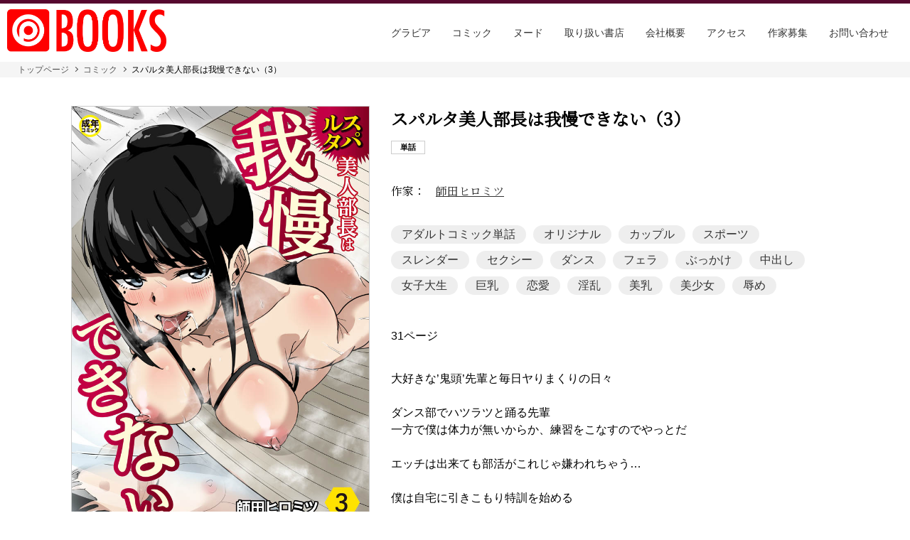

--- FILE ---
content_type: text/html; charset=UTF-8
request_url: https://www.prestige-publishing.co.jp/comic/4935/
body_size: 6779
content:
<!DOCTYPE html>
<html lang="ja">
<head>
<meta charset="utf-8">
<meta name="formatdetection" content="telephone=no">
<meta name="viewport" content="width=device-width, initial-scale=1.0, shrink-to-fit=no">
<meta name='robots' content='max-image-preview:large' />

<!-- SEO SIMPLE PACK 3.1.2 -->
<title>スパルタ美人部長は我慢できない（3） | プレステージ出版</title>
<link rel="canonical" href="https://www.prestige-publishing.co.jp/comic/4935/">
<meta property="og:locale" content="ja_JP">
<meta property="og:type" content="article">
<meta property="og:image" content="https://www.prestige-publishing.co.jp/wp-content/uploads/2024/01/DENC-457A_書影.jpg">
<meta property="og:title" content="スパルタ美人部長は我慢できない（3） | プレステージ出版">
<meta property="og:url" content="https://www.prestige-publishing.co.jp/comic/4935/">
<meta property="og:site_name" content="プレステージ出版">
<meta name="twitter:card" content="summary_large_image">
<!-- / SEO SIMPLE PACK -->

<script type="text/javascript">
window._wpemojiSettings = {"baseUrl":"https:\/\/s.w.org\/images\/core\/emoji\/14.0.0\/72x72\/","ext":".png","svgUrl":"https:\/\/s.w.org\/images\/core\/emoji\/14.0.0\/svg\/","svgExt":".svg","source":{"concatemoji":"https:\/\/www.prestige-publishing.co.jp\/wp-includes\/js\/wp-emoji-release.min.js?ver=6.1.1"}};
/*! This file is auto-generated */
!function(e,a,t){var n,r,o,i=a.createElement("canvas"),p=i.getContext&&i.getContext("2d");function s(e,t){var a=String.fromCharCode,e=(p.clearRect(0,0,i.width,i.height),p.fillText(a.apply(this,e),0,0),i.toDataURL());return p.clearRect(0,0,i.width,i.height),p.fillText(a.apply(this,t),0,0),e===i.toDataURL()}function c(e){var t=a.createElement("script");t.src=e,t.defer=t.type="text/javascript",a.getElementsByTagName("head")[0].appendChild(t)}for(o=Array("flag","emoji"),t.supports={everything:!0,everythingExceptFlag:!0},r=0;r<o.length;r++)t.supports[o[r]]=function(e){if(p&&p.fillText)switch(p.textBaseline="top",p.font="600 32px Arial",e){case"flag":return s([127987,65039,8205,9895,65039],[127987,65039,8203,9895,65039])?!1:!s([55356,56826,55356,56819],[55356,56826,8203,55356,56819])&&!s([55356,57332,56128,56423,56128,56418,56128,56421,56128,56430,56128,56423,56128,56447],[55356,57332,8203,56128,56423,8203,56128,56418,8203,56128,56421,8203,56128,56430,8203,56128,56423,8203,56128,56447]);case"emoji":return!s([129777,127995,8205,129778,127999],[129777,127995,8203,129778,127999])}return!1}(o[r]),t.supports.everything=t.supports.everything&&t.supports[o[r]],"flag"!==o[r]&&(t.supports.everythingExceptFlag=t.supports.everythingExceptFlag&&t.supports[o[r]]);t.supports.everythingExceptFlag=t.supports.everythingExceptFlag&&!t.supports.flag,t.DOMReady=!1,t.readyCallback=function(){t.DOMReady=!0},t.supports.everything||(n=function(){t.readyCallback()},a.addEventListener?(a.addEventListener("DOMContentLoaded",n,!1),e.addEventListener("load",n,!1)):(e.attachEvent("onload",n),a.attachEvent("onreadystatechange",function(){"complete"===a.readyState&&t.readyCallback()})),(e=t.source||{}).concatemoji?c(e.concatemoji):e.wpemoji&&e.twemoji&&(c(e.twemoji),c(e.wpemoji)))}(window,document,window._wpemojiSettings);
</script>
<style type="text/css">
img.wp-smiley,
img.emoji {
	display: inline !important;
	border: none !important;
	box-shadow: none !important;
	height: 1em !important;
	width: 1em !important;
	margin: 0 0.07em !important;
	vertical-align: -0.1em !important;
	background: none !important;
	padding: 0 !important;
}
</style>
	<link rel='stylesheet' id='wp-block-library-css' href='https://www.prestige-publishing.co.jp/wp-includes/css/dist/block-library/style.min.css?ver=6.1.1' type='text/css' media='all' />
<link rel='stylesheet' id='classic-theme-styles-css' href='https://www.prestige-publishing.co.jp/wp-includes/css/classic-themes.min.css?ver=1' type='text/css' media='all' />
<style id='global-styles-inline-css' type='text/css'>
body{--wp--preset--color--black: #000000;--wp--preset--color--cyan-bluish-gray: #abb8c3;--wp--preset--color--white: #ffffff;--wp--preset--color--pale-pink: #f78da7;--wp--preset--color--vivid-red: #cf2e2e;--wp--preset--color--luminous-vivid-orange: #ff6900;--wp--preset--color--luminous-vivid-amber: #fcb900;--wp--preset--color--light-green-cyan: #7bdcb5;--wp--preset--color--vivid-green-cyan: #00d084;--wp--preset--color--pale-cyan-blue: #8ed1fc;--wp--preset--color--vivid-cyan-blue: #0693e3;--wp--preset--color--vivid-purple: #9b51e0;--wp--preset--gradient--vivid-cyan-blue-to-vivid-purple: linear-gradient(135deg,rgba(6,147,227,1) 0%,rgb(155,81,224) 100%);--wp--preset--gradient--light-green-cyan-to-vivid-green-cyan: linear-gradient(135deg,rgb(122,220,180) 0%,rgb(0,208,130) 100%);--wp--preset--gradient--luminous-vivid-amber-to-luminous-vivid-orange: linear-gradient(135deg,rgba(252,185,0,1) 0%,rgba(255,105,0,1) 100%);--wp--preset--gradient--luminous-vivid-orange-to-vivid-red: linear-gradient(135deg,rgba(255,105,0,1) 0%,rgb(207,46,46) 100%);--wp--preset--gradient--very-light-gray-to-cyan-bluish-gray: linear-gradient(135deg,rgb(238,238,238) 0%,rgb(169,184,195) 100%);--wp--preset--gradient--cool-to-warm-spectrum: linear-gradient(135deg,rgb(74,234,220) 0%,rgb(151,120,209) 20%,rgb(207,42,186) 40%,rgb(238,44,130) 60%,rgb(251,105,98) 80%,rgb(254,248,76) 100%);--wp--preset--gradient--blush-light-purple: linear-gradient(135deg,rgb(255,206,236) 0%,rgb(152,150,240) 100%);--wp--preset--gradient--blush-bordeaux: linear-gradient(135deg,rgb(254,205,165) 0%,rgb(254,45,45) 50%,rgb(107,0,62) 100%);--wp--preset--gradient--luminous-dusk: linear-gradient(135deg,rgb(255,203,112) 0%,rgb(199,81,192) 50%,rgb(65,88,208) 100%);--wp--preset--gradient--pale-ocean: linear-gradient(135deg,rgb(255,245,203) 0%,rgb(182,227,212) 50%,rgb(51,167,181) 100%);--wp--preset--gradient--electric-grass: linear-gradient(135deg,rgb(202,248,128) 0%,rgb(113,206,126) 100%);--wp--preset--gradient--midnight: linear-gradient(135deg,rgb(2,3,129) 0%,rgb(40,116,252) 100%);--wp--preset--duotone--dark-grayscale: url('#wp-duotone-dark-grayscale');--wp--preset--duotone--grayscale: url('#wp-duotone-grayscale');--wp--preset--duotone--purple-yellow: url('#wp-duotone-purple-yellow');--wp--preset--duotone--blue-red: url('#wp-duotone-blue-red');--wp--preset--duotone--midnight: url('#wp-duotone-midnight');--wp--preset--duotone--magenta-yellow: url('#wp-duotone-magenta-yellow');--wp--preset--duotone--purple-green: url('#wp-duotone-purple-green');--wp--preset--duotone--blue-orange: url('#wp-duotone-blue-orange');--wp--preset--font-size--small: 13px;--wp--preset--font-size--medium: 20px;--wp--preset--font-size--large: 36px;--wp--preset--font-size--x-large: 42px;--wp--preset--spacing--20: 0.44rem;--wp--preset--spacing--30: 0.67rem;--wp--preset--spacing--40: 1rem;--wp--preset--spacing--50: 1.5rem;--wp--preset--spacing--60: 2.25rem;--wp--preset--spacing--70: 3.38rem;--wp--preset--spacing--80: 5.06rem;}:where(.is-layout-flex){gap: 0.5em;}body .is-layout-flow > .alignleft{float: left;margin-inline-start: 0;margin-inline-end: 2em;}body .is-layout-flow > .alignright{float: right;margin-inline-start: 2em;margin-inline-end: 0;}body .is-layout-flow > .aligncenter{margin-left: auto !important;margin-right: auto !important;}body .is-layout-constrained > .alignleft{float: left;margin-inline-start: 0;margin-inline-end: 2em;}body .is-layout-constrained > .alignright{float: right;margin-inline-start: 2em;margin-inline-end: 0;}body .is-layout-constrained > .aligncenter{margin-left: auto !important;margin-right: auto !important;}body .is-layout-constrained > :where(:not(.alignleft):not(.alignright):not(.alignfull)){max-width: var(--wp--style--global--content-size);margin-left: auto !important;margin-right: auto !important;}body .is-layout-constrained > .alignwide{max-width: var(--wp--style--global--wide-size);}body .is-layout-flex{display: flex;}body .is-layout-flex{flex-wrap: wrap;align-items: center;}body .is-layout-flex > *{margin: 0;}:where(.wp-block-columns.is-layout-flex){gap: 2em;}.has-black-color{color: var(--wp--preset--color--black) !important;}.has-cyan-bluish-gray-color{color: var(--wp--preset--color--cyan-bluish-gray) !important;}.has-white-color{color: var(--wp--preset--color--white) !important;}.has-pale-pink-color{color: var(--wp--preset--color--pale-pink) !important;}.has-vivid-red-color{color: var(--wp--preset--color--vivid-red) !important;}.has-luminous-vivid-orange-color{color: var(--wp--preset--color--luminous-vivid-orange) !important;}.has-luminous-vivid-amber-color{color: var(--wp--preset--color--luminous-vivid-amber) !important;}.has-light-green-cyan-color{color: var(--wp--preset--color--light-green-cyan) !important;}.has-vivid-green-cyan-color{color: var(--wp--preset--color--vivid-green-cyan) !important;}.has-pale-cyan-blue-color{color: var(--wp--preset--color--pale-cyan-blue) !important;}.has-vivid-cyan-blue-color{color: var(--wp--preset--color--vivid-cyan-blue) !important;}.has-vivid-purple-color{color: var(--wp--preset--color--vivid-purple) !important;}.has-black-background-color{background-color: var(--wp--preset--color--black) !important;}.has-cyan-bluish-gray-background-color{background-color: var(--wp--preset--color--cyan-bluish-gray) !important;}.has-white-background-color{background-color: var(--wp--preset--color--white) !important;}.has-pale-pink-background-color{background-color: var(--wp--preset--color--pale-pink) !important;}.has-vivid-red-background-color{background-color: var(--wp--preset--color--vivid-red) !important;}.has-luminous-vivid-orange-background-color{background-color: var(--wp--preset--color--luminous-vivid-orange) !important;}.has-luminous-vivid-amber-background-color{background-color: var(--wp--preset--color--luminous-vivid-amber) !important;}.has-light-green-cyan-background-color{background-color: var(--wp--preset--color--light-green-cyan) !important;}.has-vivid-green-cyan-background-color{background-color: var(--wp--preset--color--vivid-green-cyan) !important;}.has-pale-cyan-blue-background-color{background-color: var(--wp--preset--color--pale-cyan-blue) !important;}.has-vivid-cyan-blue-background-color{background-color: var(--wp--preset--color--vivid-cyan-blue) !important;}.has-vivid-purple-background-color{background-color: var(--wp--preset--color--vivid-purple) !important;}.has-black-border-color{border-color: var(--wp--preset--color--black) !important;}.has-cyan-bluish-gray-border-color{border-color: var(--wp--preset--color--cyan-bluish-gray) !important;}.has-white-border-color{border-color: var(--wp--preset--color--white) !important;}.has-pale-pink-border-color{border-color: var(--wp--preset--color--pale-pink) !important;}.has-vivid-red-border-color{border-color: var(--wp--preset--color--vivid-red) !important;}.has-luminous-vivid-orange-border-color{border-color: var(--wp--preset--color--luminous-vivid-orange) !important;}.has-luminous-vivid-amber-border-color{border-color: var(--wp--preset--color--luminous-vivid-amber) !important;}.has-light-green-cyan-border-color{border-color: var(--wp--preset--color--light-green-cyan) !important;}.has-vivid-green-cyan-border-color{border-color: var(--wp--preset--color--vivid-green-cyan) !important;}.has-pale-cyan-blue-border-color{border-color: var(--wp--preset--color--pale-cyan-blue) !important;}.has-vivid-cyan-blue-border-color{border-color: var(--wp--preset--color--vivid-cyan-blue) !important;}.has-vivid-purple-border-color{border-color: var(--wp--preset--color--vivid-purple) !important;}.has-vivid-cyan-blue-to-vivid-purple-gradient-background{background: var(--wp--preset--gradient--vivid-cyan-blue-to-vivid-purple) !important;}.has-light-green-cyan-to-vivid-green-cyan-gradient-background{background: var(--wp--preset--gradient--light-green-cyan-to-vivid-green-cyan) !important;}.has-luminous-vivid-amber-to-luminous-vivid-orange-gradient-background{background: var(--wp--preset--gradient--luminous-vivid-amber-to-luminous-vivid-orange) !important;}.has-luminous-vivid-orange-to-vivid-red-gradient-background{background: var(--wp--preset--gradient--luminous-vivid-orange-to-vivid-red) !important;}.has-very-light-gray-to-cyan-bluish-gray-gradient-background{background: var(--wp--preset--gradient--very-light-gray-to-cyan-bluish-gray) !important;}.has-cool-to-warm-spectrum-gradient-background{background: var(--wp--preset--gradient--cool-to-warm-spectrum) !important;}.has-blush-light-purple-gradient-background{background: var(--wp--preset--gradient--blush-light-purple) !important;}.has-blush-bordeaux-gradient-background{background: var(--wp--preset--gradient--blush-bordeaux) !important;}.has-luminous-dusk-gradient-background{background: var(--wp--preset--gradient--luminous-dusk) !important;}.has-pale-ocean-gradient-background{background: var(--wp--preset--gradient--pale-ocean) !important;}.has-electric-grass-gradient-background{background: var(--wp--preset--gradient--electric-grass) !important;}.has-midnight-gradient-background{background: var(--wp--preset--gradient--midnight) !important;}.has-small-font-size{font-size: var(--wp--preset--font-size--small) !important;}.has-medium-font-size{font-size: var(--wp--preset--font-size--medium) !important;}.has-large-font-size{font-size: var(--wp--preset--font-size--large) !important;}.has-x-large-font-size{font-size: var(--wp--preset--font-size--x-large) !important;}
.wp-block-navigation a:where(:not(.wp-element-button)){color: inherit;}
:where(.wp-block-columns.is-layout-flex){gap: 2em;}
.wp-block-pullquote{font-size: 1.5em;line-height: 1.6;}
</style>
<link rel='stylesheet' id='contact-form-7-css' href='https://www.prestige-publishing.co.jp/wp-content/plugins/contact-form-7/includes/css/styles.css?ver=5.7.2' type='text/css' media='all' />
<link rel="https://api.w.org/" href="https://www.prestige-publishing.co.jp/wp-json/" /><link rel="alternate" type="application/json" href="https://www.prestige-publishing.co.jp/wp-json/wp/v2/comic/4935" /><link rel="EditURI" type="application/rsd+xml" title="RSD" href="https://www.prestige-publishing.co.jp/xmlrpc.php?rsd" />
<link rel="wlwmanifest" type="application/wlwmanifest+xml" href="https://www.prestige-publishing.co.jp/wp-includes/wlwmanifest.xml" />
<meta name="generator" content="WordPress 6.1.1" />
<link rel='shortlink' href='https://www.prestige-publishing.co.jp/?p=4935' />
<link rel="alternate" type="application/json+oembed" href="https://www.prestige-publishing.co.jp/wp-json/oembed/1.0/embed?url=https%3A%2F%2Fwww.prestige-publishing.co.jp%2Fcomic%2F4935%2F" />
<link rel="alternate" type="text/xml+oembed" href="https://www.prestige-publishing.co.jp/wp-json/oembed/1.0/embed?url=https%3A%2F%2Fwww.prestige-publishing.co.jp%2Fcomic%2F4935%2F&#038;format=xml" />

<link rel="preconnect" href="https://fonts.gstatic.com">
<link href="https://fonts.googleapis.com/css2?family=Noto+Serif+JP&display=swap" rel="stylesheet">
<link href="https://fonts.googleapis.com/css2?family=Oswald:wght@300&display=swap" rel="stylesheet">
<link href="https://www.prestige-publishing.co.jp/wp-content/themes/prestige-publishing/assets/css/reset.css" rel="stylesheet" type="text/css">
<link href="https://www.prestige-publishing.co.jp/wp-content/themes/prestige-publishing/assets/css/style.css?v=9" rel="stylesheet" type="text/css">
<!-- Google tag (gtag.js) -->
<script async src=https://www.googletagmanager.com/gtag/js?id=G-VEKSK25NZJ></script>
<script>
  window.dataLayer = window.dataLayer || [];
  function gtag(){dataLayer.push(arguments);}
  gtag('js', new Date());

  gtag('config', 'G-VEKSK25NZJ');
</script>
</head>
<body data-rsssl=1 class="media">
<header class="header">
  <div class="logo">
    <a href="/"></a>
  </div>
  <div class="links">
    <ul>
      <li><a href="/gravure/">グラビア</a></li>
      <li><a href="/age_confirm/?nextpage=comic">コミック</a></li>
      <li><a href="/age_confirm/?nextpage=nude">ヌード</a></li>
      <li><a href="/bookstore/">取り扱い書店</a></li>
      <li><a href="/#top_about">会社概要</a></li>
      <li><a href="/#top_access">アクセス</a></li>
      <li><a href="/writer/">作家募集</a></li>
      <li><a href="/contact/">お問い合わせ</a></li>
    </ul>
  </div>
  <div class="accordion sp"></div>
</header>
<!--/header-->

          

<main class="contents">
    <section class="breadcrumb">
        <ul>
            <li><a href="/">トップページ</a></li>
            <li><a href="/comic/">コミック</a></li>
            <li><span>スパルタ美人部長は我慢できない（3）</span></li>
        </ul>
    </section>
    <section class="page_contents">
<!--
        <div class="page_title serif">
            <img src="/wp-content/themes/prestige-publishing/assets/img/pic_logo_books.png" alt="">
        </div>
-->
        <div class="detail">





            <div class="inner">
                <div class="image">
                    <img src="https://www.prestige-publishing.co.jp/wp-content/uploads/2024/01/DENC-457A_書影.jpg" alt="">
                </div>
                <div class="information">
                    <div class="ttl">
                        <p class="serif">スパルタ美人部長は我慢できない（3）</p>
                        <p class="kind"><span>単話</span></p>
                    </div>
                    <div class="column writer">
                        <div class="headline serif">
                          <p>作家：<a href="https://www.prestige-publishing.co.jp/comic/comic_writer/%e5%b8%ab%e7%94%b0%e3%83%92%e3%83%ad%e3%83%9f%e3%83%84/">師田ヒロミツ</a> </p>                        </div>
                    </div>
                    <div class="column tag">
<!--
                        <div class="headline serif">
                          <p>タグ</p>
                        </div>
-->
                        <div class="text">
                          <p><a href="/comic/comic_tag/%e3%82%a2%e3%83%80%e3%83%ab%e3%83%88%e3%82%b3%e3%83%9f%e3%83%83%e3%82%af%e5%8d%98%e8%a9%b1/">アダルトコミック単話</a><a href="/comic/comic_tag/%e3%82%aa%e3%83%aa%e3%82%b8%e3%83%8a%e3%83%ab/">オリジナル</a><a href="/comic/comic_tag/%e3%82%ab%e3%83%83%e3%83%97%e3%83%ab/">カップル</a><a href="/comic/comic_tag/%e3%82%b9%e3%83%9d%e3%83%bc%e3%83%84/">スポーツ</a><a href="/comic/comic_tag/%e3%82%b9%e3%83%ac%e3%83%b3%e3%83%80%e3%83%bc/">スレンダー</a><a href="/comic/comic_tag/%e3%82%bb%e3%82%af%e3%82%b7%e3%83%bc/">セクシー</a><a href="/comic/comic_tag/%e3%83%80%e3%83%b3%e3%82%b9/">ダンス</a><a href="/comic/comic_tag/%e3%83%95%e3%82%a7%e3%83%a9/">フェラ</a><a href="/comic/comic_tag/%e3%81%b6%e3%81%a3%e3%81%8b%e3%81%91/">ぶっかけ</a><a href="/comic/comic_tag/%e4%b8%ad%e5%87%ba%e3%81%97/">中出し</a><a href="/comic/comic_tag/%e5%a5%b3%e5%ad%90%e5%a4%a7%e7%94%9f/">女子大生</a><a href="/comic/comic_tag/%e5%b7%a8%e4%b9%b3/">巨乳</a><a href="/comic/comic_tag/%e6%81%8b%e6%84%9b/">恋愛</a><a href="/comic/comic_tag/%e6%b7%ab%e4%b9%b1/">淫乱</a><a href="/comic/comic_tag/%e7%be%8e%e4%b9%b3/">美乳</a><a href="/comic/comic_tag/%e7%be%8e%e5%b0%91%e5%a5%b3/">美少女</a><a href="/comic/comic_tag/%e8%be%b1%e3%82%81/">辱め</a></p>
                        </div>
                    </div>
                    <div class="column pagenum">
<!--
                        <div class="headline serif">
                          <p>ページ数</p>
                        </div>
-->
                        <div class="text">
                          <p>31ページ</p>
                        </div>
                    </div>
                    <div class="column description">
                        <div class="text">
                          <p>大好きな’鬼頭’先輩と毎日ヤりまくりの日々<br />
<br />
ダンス部でハツラツと踊る先輩<br />
一方で僕は体力が無いからか、練習をこなすのでやっとだ<br />
<br />
エッチは出来ても部活がこれじゃ嫌われちゃう…<br />
<br />
僕は自宅に引きこもり特訓を始める<br />
<br />
自主練を始めて何日か経った頃、部活に顔を出さないことを心配した先輩が様子を伺いに来た<br />
<br />
そのいつもと変わらない優しさに僕の口からはつい弱音が…<br />
<br />
すると突然、先輩は口づけとともに柔らかい舌を絡ませてきた<br />
そのまま汗まみれの身体をいやらしく舐め始める<br />
<br />
すぐに硬くなる僕の’アソコ’<br />
汗、唾液、我慢汁が混ざり先輩の愛撫は普段より一層淫らに感じる<br />
<br />
生暖かい口の中で果てると、僕も我慢ができなくなって先輩の服をはぎ取る<br />
<br />
えっ！先輩！その恰好は…！<br />
<br />
〜スパルタ美人部長は我慢できない 第三話〜<br />
</p>
                        </div>
                    </div>



                </div>
            </div>
<!--
            <div class="description">
                <div class="headline serif">
                    <p>あらすじ</p>
                </div>
                <div class="text">
                    <p>
                    </p>
                </div>
            </div>
-->










            <div class="column bookstore">
                <div class="headline serif">
                    <p>取扱い書店</p>
                </div>
                <div class="text">
                    <p>
<a href="https://book.dmm.co.jp/product/4344641/k740aplst05748/?dmmref=detail_Series&i3_ref=list&i3_ord=3" target="_blank"><img src="https://www.prestige-publishing.co.jp/wp-content/uploads/2023/02/FANZAbooks.jpg"></a>                    </p>
                </div>
            </div>
        </div>
    </section>
</main>

          




<!-- Modal -->





<!-- Root element of PhotoSwipe. Must have class pswp. -->
<div class="pswp" tabindex="-1" role="dialog" aria-hidden="true">

    <!-- Background of PhotoSwipe. 
         It's a separate element as animating opacity is faster than rgba(). -->
    <div class="pswp__bg"></div>

    <!-- Slides wrapper with overflow:hidden. -->
    <div class="pswp__scroll-wrap">

        <!-- Container that holds slides. 
            PhotoSwipe keeps only 3 of them in the DOM to save memory.
            Don't modify these 3 pswp__item elements, data is added later on. -->
        <div class="pswp__container">
            <div class="pswp__item"></div>
            <div class="pswp__item"></div>
            <div class="pswp__item"></div>
        </div>

        <!-- Default (PhotoSwipeUI_Default) interface on top of sliding area. Can be changed. -->
        <div class="pswp__ui pswp__ui--hidden">

            <div class="pswp__top-bar">

                <!--  Controls are self-explanatory. Order can be changed. -->

                <div class="pswp__counter"></div>

                <button class="pswp__button pswp__button--close" title="Close (Esc)"></button>

                <button class="pswp__button pswp__button--share" title="Share"></button>

                <button class="pswp__button pswp__button--fs" title="Toggle fullscreen"></button>

                <button class="pswp__button pswp__button--zoom" title="Zoom in/out"></button>

                <!-- Preloader demo http://codepen.io/dimsemenov/pen/yyBWoR -->
                <!-- element will get class pswp__preloader--active when preloader is running -->
                <div class="pswp__preloader">
                    <div class="pswp__preloader__icn">
                      <div class="pswp__preloader__cut">
                        <div class="pswp__preloader__donut"></div>
                      </div>
                    </div>
                </div>
            </div>

            <div class="pswp__share-modal pswp__share-modal--hidden pswp__single-tap">
                <div class="pswp__share-tooltip"></div> 
            </div>

            <button class="pswp__button pswp__button--arrow--left" title="Previous (arrow left)">
            </button>

            <button class="pswp__button pswp__button--arrow--right" title="Next (arrow right)">
            </button>

            <div class="pswp__caption">
                <div class="pswp__caption__center"></div>
            </div>

        </div>

    </div>

</div>


<footer class="footer">
	<div class="copyright">
		<p>&copy2026 PRESTIGE PUBLISHING. ALL Rights Reserved.</p>
	</div>
</footer>
<script src="/wp-content/themes/prestige-publishing/assets/js/libs.js?v=10"></script>
<script type='text/javascript' src='https://www.prestige-publishing.co.jp/wp-content/plugins/contact-form-7/includes/swv/js/index.js?ver=5.7.2' id='swv-js'></script>
<script type='text/javascript' id='contact-form-7-js-extra'>
/* <![CDATA[ */
var wpcf7 = {"api":{"root":"https:\/\/www.prestige-publishing.co.jp\/wp-json\/","namespace":"contact-form-7\/v1"}};
/* ]]> */
</script>
<script type='text/javascript' src='https://www.prestige-publishing.co.jp/wp-content/plugins/contact-form-7/includes/js/index.js?ver=5.7.2' id='contact-form-7-js'></script>
</body>
</html>